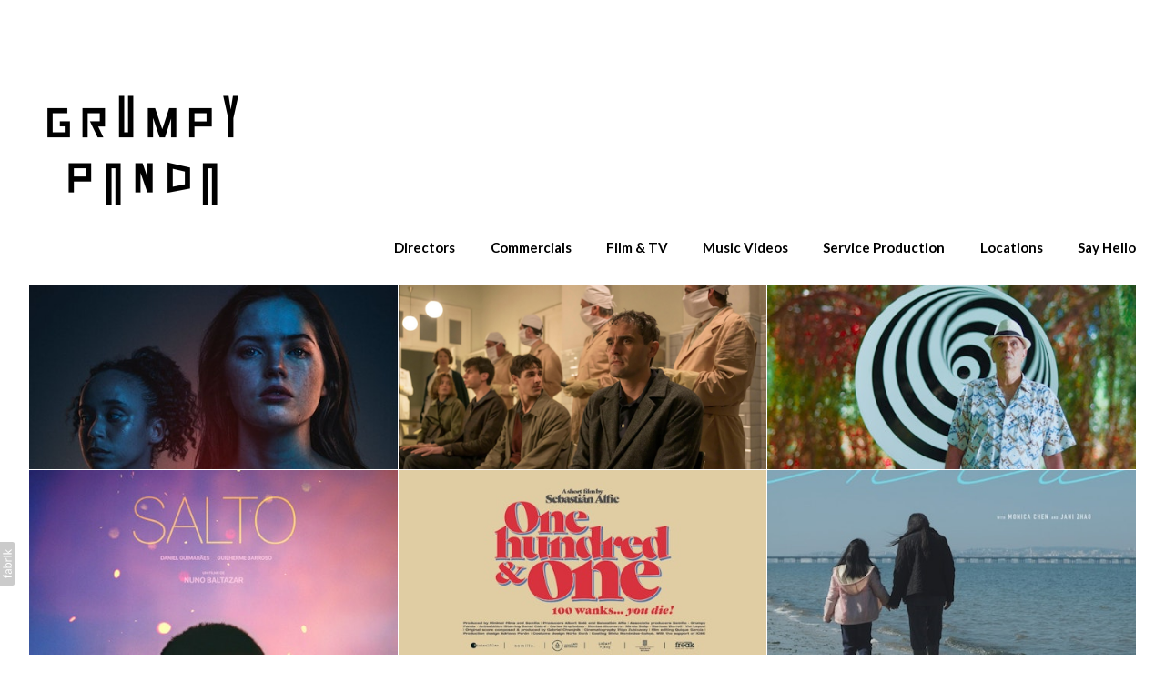

--- FILE ---
content_type: text/html; charset=utf-8
request_url: https://www.grumpypanda.pt/tv-film
body_size: 9824
content:



<!DOCTYPE html>
<html class="no-js custom-fonts" lang="en-GB">
    <head prefix="og: http://ogp.me/ns#">
        <link rel="preconnect" href="https://www.grumpypanda.pt">
        <link rel="preconnect" href="//static.fabrik.io" />
        <link rel="preconnect" href="//blob.fabrik.io" />
        <meta charset="UTF-8">
        <link rel="canonical" href="https://www.grumpypanda.pt/tv-film" />
        <title>Film &amp; TV - GRUMPY PANDA FROM OUTER SPACE</title>
        <meta name="description" />
        <meta name="keywords" content="Production Company Lisbon Portugal" />
        <meta name="url" content="https://www.grumpypanda.pt/tv-film" />
        <meta property="og:url" content="https://www.grumpypanda.pt/tv-film" />
        <meta property="og:title" content="Film &amp; TV" />
        <meta property="og:description" />
        <meta property="og:site_name" content="GRUMPY PANDA FROM OUTER SPACE" />
        <meta property="og:type" content="article" />        
        <meta content="https://static.fabrik.io/xg8/f82275923c1034e9.jpg?lossless=1&amp;w=1280&amp;h=1280&amp;fit=max&amp;s=c233da2ef18bf0ef10dafd9b6f568980" name="twitter:image" /><meta content="https://static.fabrik.io/xg8/f82275923c1034e9.jpg?lossless=1&amp;w=1280&amp;h=1280&amp;fit=max&amp;s=c233da2ef18bf0ef10dafd9b6f568980" property="og:image" /><meta content="image/jpeg" property="og:image:type" /><meta content="https://static.fabrik.io/xg8/c7d7df76d917a2c6.png?lossless=1&amp;w=1280&amp;h=1280&amp;fit=max&amp;s=6e9b621c3cd9f3a27e81e368eeca1c4f" property="og:image" /><meta content="image/png" property="og:image:type" /><meta content="https://static.fabrik.io/xg8/954aad607decc2f6.jpg?lossless=1&amp;w=1280&amp;h=1280&amp;fit=max&amp;s=109d354b328fee7c9df376dfd9d580cf" property="og:image" /><meta content="image/jpeg" property="og:image:type" /><meta content="https://static.fabrik.io/xg8/8c9595135bbd862a.jpeg?lossless=1&amp;w=1280&amp;h=1280&amp;fit=max&amp;s=ec792815f0e9062b7dbe93d621bf434f" property="og:image" /><meta content="image/jpeg" property="og:image:type" />        
        
        <meta name="twitter:card" content="summary_large_image" />

            <link rel="shortcut icon" href="https://static.fabrik.io/xg8/636f0147920a207e.png?s=385c0d6f0ecff91b9d7a9183bc1a9bb6" /> 

            <link rel="apple-touch-icon" href="https://static.fabrik.io/xg8/ed0f796a7e865be0.png?s=2588e92b3f3c6f111d04cf87c1ccc789" /> 


        <link href="https://blob.fabrik.io/static/2c96dd/core/fabrik.min.css" rel="stylesheet">


        
        
            <script defer src="https://cloud.umami.is/script.js" data-website-id="059b79ea-6263-4a20-947a-862fbfc8d8ad"></script>
        

        
    <meta name="viewport" content="width=device-width, initial-scale=1.0">

    <style>
        :root {
            --site-title-display: none;
            --site-subtitle-display: none; 
            --site-logo-display: block;
            --brand-text-display: none;
            --thumbnails-subtitle: block;
        }
    </style>

    <link href="https://blob.fabrik.io/xg8/calico-vars-507ef7d69d0c7c6d.css" rel="stylesheet" /><link href="https://blob.fabrik.io/static/2c96dd/calico/theme.css" rel="stylesheet" />

    <style>


            .main-footer-upper p {
                margin: 0 auto;
            }
                    .play:before {
            content: "Play";
        }
    </style>

    

    </head>

    <body class="fab-portfolios-details fab-categories-details fab-portfolios-details-tv-film fab-categories-details-tv-film tpl-portfolio-thumbnails full-screen social-icon-family-normal">

        


<div class="site-wrap overlay-enabled">

    <header class="main-header">
        <div class="capped">
            <div class="main-header-container">
                <div class="main-header-titles">
                    
    <a href="/" class="brand brand-img brand-png">
        <img src="https://static.fabrik.io/xg8/74a378ca8361b6a4.png?lossless=1&amp;w=500&amp;fit=max&amp;s=043da29e43b0171d26ad9f84b4e67a25" alt="GRUMPY PANDA FROM OUTER SPACE" />
    </a>

<a href="/" class="brand brand-text">

    <span class="brand-title">GRUMPY PANDA FROM OUTER SPACE</span>


</a>
                </div>

                <nav class="main-header-nav">
                    <button class="mobile-nav-link">
                        <i class="icon icon-menu"></i>
                    </button>
                    
    <ul class="menu">

          <li class=" sub-menu-parent">

                <a href="/directors" target="_self" class="sub-menu-link">Directors</a>
                <div class="sub-menu">
                    <ul>
                            <li>
                                <a href="/joana-rodrigues" target="_self">Joana de Bastos Rodrigues</a>
                            </li>
                            <li>
                                <a href="/jp-moreira" target="_self">JP Moreira</a>
                            </li>
                            <li>
                                <a href="/leonor-teles" target="_self">Leonor Teles</a>
                            </li>
                            <li>
                                <a href="/balta-1" target="_self">Nuno Baltazar</a>
                            </li>
                            <li>
                                <a href="/sebastian-alfie" target="_self">Sebastian Alfie</a>
                            </li>
                    </ul>
                </div>

          </li>
          <li class="">

                <a href="/commercial-division" target="_self">Commercials</a>

          </li>
          <li class="active">

                <a href="/tv-film" target="_self">Film &amp; TV</a>

          </li>
          <li class="">

                <a href="/mv" target="_self">Music Videos</a>

          </li>
          <li class="">

                <a href="/pages/international" target="_self">Service Production</a>

          </li>
          <li class="">

                <a href="/portfolio/location-project" target="_self">Locations</a>

          </li>
          <li class="">

                <a href="/pages/contacts" target="_self">Say Hello</a>

          </li>
    </ul>

                </nav>
            </div>
        </div>
        <nav class="mobile-nav">
            
    <ul class="menu">

          <li class=" sub-menu-parent">

                <a href="/directors" target="_self" class="sub-menu-link">Directors</a>
                <div class="sub-menu">
                    <ul>
                            <li>
                                <a href="/joana-rodrigues" target="_self">Joana de Bastos Rodrigues</a>
                            </li>
                            <li>
                                <a href="/jp-moreira" target="_self">JP Moreira</a>
                            </li>
                            <li>
                                <a href="/leonor-teles" target="_self">Leonor Teles</a>
                            </li>
                            <li>
                                <a href="/balta-1" target="_self">Nuno Baltazar</a>
                            </li>
                            <li>
                                <a href="/sebastian-alfie" target="_self">Sebastian Alfie</a>
                            </li>
                    </ul>
                </div>

          </li>
          <li class="">

                <a href="/commercial-division" target="_self">Commercials</a>

          </li>
          <li class="active">

                <a href="/tv-film" target="_self">Film &amp; TV</a>

          </li>
          <li class="">

                <a href="/mv" target="_self">Music Videos</a>

          </li>
          <li class="">

                <a href="/pages/international" target="_self">Service Production</a>

          </li>
          <li class="">

                <a href="/portfolio/location-project" target="_self">Locations</a>

          </li>
          <li class="">

                <a href="/pages/contacts" target="_self">Say Hello</a>

          </li>
    </ul>

        </nav>

    </header>

    <main role="main" class="main-body">
        

<div class="category-details-page">
    <div class="capped">
        


<div class="sortable">

        <div class="sortable-media">
            <div class="container-wrap">
                <div class="container">
                    <div class="row col-xs-1 col-sm-2 col-md-3 col-lg-3 col-xl-4">


                            

    <div class="col item">
        <a href="/portfolio/trailer-video-fume" class="project-link mfp-iframe" data-src="https://vimeo.com/925959206"  >

            <div class="placeholder ratio-2:1">

                        <img alt="Trailer &quot;Video Fum&#xEA;&quot;" data-src="https://static.fabrik.io/xg8/f82275923c1034e9.jpg?lossless=1&amp;w=720&amp;fit=crop&amp;ar=2:1&amp;crop=focalpoint&amp;fp-x=0.48&amp;fp-y=0.64&amp;s=bdf25e94a4c735b6b16d0ca083843734" data-srcset="https://static.fabrik.io/xg8/f82275923c1034e9.jpg?lossless=1&amp;w=480&amp;fit=crop&amp;ar=2:1&amp;crop=focalpoint&amp;fp-x=0.48&amp;fp-y=0.64&amp;s=ecfbe91a8ec9e473e225a356e22b4f97 480w,https://static.fabrik.io/xg8/f82275923c1034e9.jpg?lossless=1&amp;w=720&amp;fit=crop&amp;ar=2:1&amp;crop=focalpoint&amp;fp-x=0.48&amp;fp-y=0.64&amp;s=bdf25e94a4c735b6b16d0ca083843734 720w,https://static.fabrik.io/xg8/f82275923c1034e9.jpg?lossless=1&amp;w=960&amp;fit=crop&amp;ar=2:1&amp;crop=focalpoint&amp;fp-x=0.48&amp;fp-y=0.64&amp;s=c556b2731231de2f752120d528472e99 960w,https://static.fabrik.io/xg8/f82275923c1034e9.jpg?lossless=1&amp;w=1280&amp;fit=crop&amp;ar=2:1&amp;crop=focalpoint&amp;fp-x=0.48&amp;fp-y=0.64&amp;s=d5e25798174b36e4bd073b8c06a2ad6d 1280w,https://static.fabrik.io/xg8/f82275923c1034e9.jpg?lossless=1&amp;w=1680&amp;fit=crop&amp;ar=2:1&amp;crop=focalpoint&amp;fp-x=0.48&amp;fp-y=0.64&amp;s=1794bc7fde24aaf36fa9fb3fa700d637 1680w,https://static.fabrik.io/xg8/f82275923c1034e9.jpg?lossless=1&amp;w=1920&amp;fit=crop&amp;ar=2:1&amp;crop=focalpoint&amp;fp-x=0.48&amp;fp-y=0.64&amp;s=25aae788944a7110b0c13b6094c89485 1920w,https://static.fabrik.io/xg8/f82275923c1034e9.jpg?lossless=1&amp;w=2560&amp;fit=crop&amp;ar=2:1&amp;crop=focalpoint&amp;fp-x=0.48&amp;fp-y=0.64&amp;s=c57d3ac5eca390451481a4810bd30d6f 2560w,https://static.fabrik.io/xg8/f82275923c1034e9.jpg?lossless=1&amp;w=3840&amp;fit=crop&amp;ar=2:1&amp;crop=focalpoint&amp;fp-x=0.48&amp;fp-y=0.64&amp;s=b41999a197cbd95cb6a281cfb8642a90 3840w" data-sizes="auto" class="lazyload" data-w="800" data-h="1154" data-ar="400:577"></img>

            </div>

            <div class="overlay">
                <div>
                    <strong>Trailer &quot;Video Fum&#xEA;&quot;</strong>
                </div>
            </div>
        </a>
    </div>
    <div class="col item">
        <a href="/portfolio/guardians-of-the-formula" class="project-link mfp-iframe" data-src="https://www.youtube.com/watch?v=UkVEJvB4i_k"  >

            <div class="placeholder ratio-2:1">

                        <img alt="Trailer &quot;Guardians of the Formula&quot;" data-src="https://static.fabrik.io/xg8/c7d7df76d917a2c6.png?lossless=1&amp;w=720&amp;fit=crop&amp;ar=2:1&amp;s=6751aa3acb66a22bc287c38c03739ab9" data-srcset="https://static.fabrik.io/xg8/c7d7df76d917a2c6.png?lossless=1&amp;w=480&amp;fit=crop&amp;ar=2:1&amp;s=df1abcf3f186ca338277a9e3f9ed86b0 480w,https://static.fabrik.io/xg8/c7d7df76d917a2c6.png?lossless=1&amp;w=720&amp;fit=crop&amp;ar=2:1&amp;s=6751aa3acb66a22bc287c38c03739ab9 720w,https://static.fabrik.io/xg8/c7d7df76d917a2c6.png?lossless=1&amp;w=960&amp;fit=crop&amp;ar=2:1&amp;s=a09ab7f867b324f0c468b6f843462284 960w,https://static.fabrik.io/xg8/c7d7df76d917a2c6.png?lossless=1&amp;w=1280&amp;fit=crop&amp;ar=2:1&amp;s=9ebf3db9a1cb37ac7e4b0afe7ab179f8 1280w,https://static.fabrik.io/xg8/c7d7df76d917a2c6.png?lossless=1&amp;w=1680&amp;fit=crop&amp;ar=2:1&amp;s=88646031197655c0fcafcc3d807d8f67 1680w,https://static.fabrik.io/xg8/c7d7df76d917a2c6.png?lossless=1&amp;w=1920&amp;fit=crop&amp;ar=2:1&amp;s=ec982e4d949c91cd27a5cb2a3162e736 1920w,https://static.fabrik.io/xg8/c7d7df76d917a2c6.png?lossless=1&amp;w=2560&amp;fit=crop&amp;ar=2:1&amp;s=81c8f345a71489730cf2a6c8e9193ac8 2560w,https://static.fabrik.io/xg8/c7d7df76d917a2c6.png?lossless=1&amp;w=3840&amp;fit=crop&amp;ar=2:1&amp;s=a69dd72da6e67bb5210729108b9a68c1 3840w" data-sizes="auto" class="lazyload" data-w="1135" data-h="573" data-ar="1135:573"></img>

            </div>

            <div class="overlay">
                <div>
                    <strong>Trailer &quot;Guardians of the Formula&quot;</strong>
                </div>
            </div>
        </a>
    </div>
    <div class="col item">
        <a href="/portfolio/a-viagem-do-rei-programa-garantir-cultura" class="project-link mfp-iframe" data-src="https://vimeo.com/745498166"  >

            <div class="placeholder ratio-2:1">

                        <img alt="A Viagem do Rei - Programa Garantir Cultura" data-src="https://static.fabrik.io/xg8/954aad607decc2f6.jpg?lossless=1&amp;w=720&amp;fit=crop&amp;ar=2:1&amp;s=83e44082a2cc913be8f17d3ec5b0261c" data-srcset="https://static.fabrik.io/xg8/954aad607decc2f6.jpg?lossless=1&amp;w=480&amp;fit=crop&amp;ar=2:1&amp;s=ee8448e5bbb84d84560abec793ca4319 480w,https://static.fabrik.io/xg8/954aad607decc2f6.jpg?lossless=1&amp;w=720&amp;fit=crop&amp;ar=2:1&amp;s=83e44082a2cc913be8f17d3ec5b0261c 720w,https://static.fabrik.io/xg8/954aad607decc2f6.jpg?lossless=1&amp;w=960&amp;fit=crop&amp;ar=2:1&amp;s=026d5ba43829ba2f8d257c18480debef 960w,https://static.fabrik.io/xg8/954aad607decc2f6.jpg?lossless=1&amp;w=1280&amp;fit=crop&amp;ar=2:1&amp;s=e688e79d63f8642369c0365427dac0e3 1280w,https://static.fabrik.io/xg8/954aad607decc2f6.jpg?lossless=1&amp;w=1680&amp;fit=crop&amp;ar=2:1&amp;s=b2361bec7a486d6488b153d5b072385c 1680w,https://static.fabrik.io/xg8/954aad607decc2f6.jpg?lossless=1&amp;w=1920&amp;fit=crop&amp;ar=2:1&amp;s=c4d1137c097e6e9f8bcac6a6af6fe675 1920w,https://static.fabrik.io/xg8/954aad607decc2f6.jpg?lossless=1&amp;w=2560&amp;fit=crop&amp;ar=2:1&amp;s=9bb05db988e41df90c7a7d18ec2cc554 2560w,https://static.fabrik.io/xg8/954aad607decc2f6.jpg?lossless=1&amp;w=3840&amp;fit=crop&amp;ar=2:1&amp;s=b51af8ea3e5a32091827134b021b6cbf 3840w" data-sizes="auto" class="lazyload"></img>

            </div>

            <div class="overlay">
                <div>
                    <strong>A Viagem do Rei - Programa Garantir Cultura</strong>
                </div>
            </div>
        </a>
    </div>
    <div class="col item">
        <a href="/portfolio/salto" class="project-link mfp-iframe" data-src="https://vimeo.com/470936761"  >

            <div class="placeholder ratio-2:1">

                        <img alt="Salto" data-src="https://static.fabrik.io/xg8/8c9595135bbd862a.jpeg?lossless=1&amp;w=720&amp;fit=crop&amp;ar=2:1&amp;crop=focalpoint&amp;fp-x=0.5&amp;fp-y=0.24&amp;s=a5940a935fcdc25a8fc89c31149bbb38" data-srcset="https://static.fabrik.io/xg8/8c9595135bbd862a.jpeg?lossless=1&amp;w=480&amp;fit=crop&amp;ar=2:1&amp;crop=focalpoint&amp;fp-x=0.5&amp;fp-y=0.24&amp;s=887423dfdd21bb670a98f8cdc422534d 480w,https://static.fabrik.io/xg8/8c9595135bbd862a.jpeg?lossless=1&amp;w=720&amp;fit=crop&amp;ar=2:1&amp;crop=focalpoint&amp;fp-x=0.5&amp;fp-y=0.24&amp;s=a5940a935fcdc25a8fc89c31149bbb38 720w,https://static.fabrik.io/xg8/8c9595135bbd862a.jpeg?lossless=1&amp;w=960&amp;fit=crop&amp;ar=2:1&amp;crop=focalpoint&amp;fp-x=0.5&amp;fp-y=0.24&amp;s=0e0219323ebcf762561b33f64dce12a8 960w,https://static.fabrik.io/xg8/8c9595135bbd862a.jpeg?lossless=1&amp;w=1280&amp;fit=crop&amp;ar=2:1&amp;crop=focalpoint&amp;fp-x=0.5&amp;fp-y=0.24&amp;s=d33a4c5a7f1b10450110fdf183fb7653 1280w,https://static.fabrik.io/xg8/8c9595135bbd862a.jpeg?lossless=1&amp;w=1680&amp;fit=crop&amp;ar=2:1&amp;crop=focalpoint&amp;fp-x=0.5&amp;fp-y=0.24&amp;s=71f9c756eaff17ea62442349185c7b75 1680w,https://static.fabrik.io/xg8/8c9595135bbd862a.jpeg?lossless=1&amp;w=1920&amp;fit=crop&amp;ar=2:1&amp;crop=focalpoint&amp;fp-x=0.5&amp;fp-y=0.24&amp;s=a758017874e859c21ae5722f285c31ee 1920w,https://static.fabrik.io/xg8/8c9595135bbd862a.jpeg?lossless=1&amp;w=2560&amp;fit=crop&amp;ar=2:1&amp;crop=focalpoint&amp;fp-x=0.5&amp;fp-y=0.24&amp;s=48c55f28fffc2130704bea996ae560ab 2560w,https://static.fabrik.io/xg8/8c9595135bbd862a.jpeg?lossless=1&amp;w=3840&amp;fit=crop&amp;ar=2:1&amp;crop=focalpoint&amp;fp-x=0.5&amp;fp-y=0.24&amp;s=627a9da7f70cd53330d6f7da77e956df 3840w" data-sizes="auto" class="lazyload"></img>

            </div>

            <div class="overlay">
                <div>
                    <strong>Salto</strong>
                </div>
            </div>
        </a>
    </div>
    <div class="col item">
        <a href="/portfolio/cientouno" class="project-link mfp-iframe" data-src="https://vimeo.com/365346041"  >

            <div class="placeholder ratio-2:1">

                        <img alt="Cientouno" data-src="https://static.fabrik.io/xg8/916b2714f277a4ab.jpeg?lossless=1&amp;w=720&amp;fit=crop&amp;ar=2:1&amp;crop=focalpoint&amp;fp-x=0.49&amp;fp-y=0.18&amp;s=70276d5dc3703b511f972ee98f34a65e" data-srcset="https://static.fabrik.io/xg8/916b2714f277a4ab.jpeg?lossless=1&amp;w=480&amp;fit=crop&amp;ar=2:1&amp;crop=focalpoint&amp;fp-x=0.49&amp;fp-y=0.18&amp;s=e353394d543fddfb408e64d18d628a63 480w,https://static.fabrik.io/xg8/916b2714f277a4ab.jpeg?lossless=1&amp;w=720&amp;fit=crop&amp;ar=2:1&amp;crop=focalpoint&amp;fp-x=0.49&amp;fp-y=0.18&amp;s=70276d5dc3703b511f972ee98f34a65e 720w,https://static.fabrik.io/xg8/916b2714f277a4ab.jpeg?lossless=1&amp;w=960&amp;fit=crop&amp;ar=2:1&amp;crop=focalpoint&amp;fp-x=0.49&amp;fp-y=0.18&amp;s=0b72643876b3032e5f8378f1f6aaea8c 960w,https://static.fabrik.io/xg8/916b2714f277a4ab.jpeg?lossless=1&amp;w=1280&amp;fit=crop&amp;ar=2:1&amp;crop=focalpoint&amp;fp-x=0.49&amp;fp-y=0.18&amp;s=f79cdd4eb12412b489ed326363827e67 1280w,https://static.fabrik.io/xg8/916b2714f277a4ab.jpeg?lossless=1&amp;w=1680&amp;fit=crop&amp;ar=2:1&amp;crop=focalpoint&amp;fp-x=0.49&amp;fp-y=0.18&amp;s=1f2884d980db7ddc9b8d467fd2f85503 1680w,https://static.fabrik.io/xg8/916b2714f277a4ab.jpeg?lossless=1&amp;w=1920&amp;fit=crop&amp;ar=2:1&amp;crop=focalpoint&amp;fp-x=0.49&amp;fp-y=0.18&amp;s=2aaf3687a8bd1047da2fa2120f83a790 1920w,https://static.fabrik.io/xg8/916b2714f277a4ab.jpeg?lossless=1&amp;w=2560&amp;fit=crop&amp;ar=2:1&amp;crop=focalpoint&amp;fp-x=0.49&amp;fp-y=0.18&amp;s=736899fed272bc4737b72cebace26652 2560w,https://static.fabrik.io/xg8/916b2714f277a4ab.jpeg?lossless=1&amp;w=3840&amp;fit=crop&amp;ar=2:1&amp;crop=focalpoint&amp;fp-x=0.49&amp;fp-y=0.18&amp;s=adaf91304943c3518e428159f6016110 3840w" data-sizes="auto" class="lazyload"></img>

            </div>

            <div class="overlay">
                <div>
                    <strong>Cientouno</strong>
                </div>
            </div>
        </a>
    </div>
    <div class="col item">
        <a href="/portfolio/california" class="project-link mfp-iframe" data-src="https://vimeo.com/365350710"  >

            <div class="placeholder ratio-2:1">

                        <img alt="California" data-src="https://static.fabrik.io/xg8/af190a136f38ad67.jpg?lossless=1&amp;w=720&amp;fit=crop&amp;ar=2:1&amp;crop=focalpoint&amp;fp-x=0.54&amp;fp-y=0.6&amp;s=167ef72e7adac1215a12b78d972c3e68" data-srcset="https://static.fabrik.io/xg8/af190a136f38ad67.jpg?lossless=1&amp;w=480&amp;fit=crop&amp;ar=2:1&amp;crop=focalpoint&amp;fp-x=0.54&amp;fp-y=0.6&amp;s=bf8178ed298f86ee4edeb1e4fca93d32 480w,https://static.fabrik.io/xg8/af190a136f38ad67.jpg?lossless=1&amp;w=720&amp;fit=crop&amp;ar=2:1&amp;crop=focalpoint&amp;fp-x=0.54&amp;fp-y=0.6&amp;s=167ef72e7adac1215a12b78d972c3e68 720w,https://static.fabrik.io/xg8/af190a136f38ad67.jpg?lossless=1&amp;w=960&amp;fit=crop&amp;ar=2:1&amp;crop=focalpoint&amp;fp-x=0.54&amp;fp-y=0.6&amp;s=2093dab73f19a91f2c13a8b9a87d66b7 960w,https://static.fabrik.io/xg8/af190a136f38ad67.jpg?lossless=1&amp;w=1280&amp;fit=crop&amp;ar=2:1&amp;crop=focalpoint&amp;fp-x=0.54&amp;fp-y=0.6&amp;s=d8f39528f3207d6df424afba3a1faf0d 1280w,https://static.fabrik.io/xg8/af190a136f38ad67.jpg?lossless=1&amp;w=1680&amp;fit=crop&amp;ar=2:1&amp;crop=focalpoint&amp;fp-x=0.54&amp;fp-y=0.6&amp;s=245ed0c9b6d83f6ae79cb982e87c13d1 1680w,https://static.fabrik.io/xg8/af190a136f38ad67.jpg?lossless=1&amp;w=1920&amp;fit=crop&amp;ar=2:1&amp;crop=focalpoint&amp;fp-x=0.54&amp;fp-y=0.6&amp;s=8a3b12c4a871392f1ac1d67ecc197ba5 1920w,https://static.fabrik.io/xg8/af190a136f38ad67.jpg?lossless=1&amp;w=2560&amp;fit=crop&amp;ar=2:1&amp;crop=focalpoint&amp;fp-x=0.54&amp;fp-y=0.6&amp;s=bdcbb0299020168492ce03ed2a95fb48 2560w,https://static.fabrik.io/xg8/af190a136f38ad67.jpg?lossless=1&amp;w=3840&amp;fit=crop&amp;ar=2:1&amp;crop=focalpoint&amp;fp-x=0.54&amp;fp-y=0.6&amp;s=18d762b9370c63a252b2c129cfca71b0 3840w" data-sizes="auto" class="lazyload"></img>

            </div>

            <div class="overlay">
                <div>
                    <strong>California</strong>
                </div>
            </div>
        </a>
    </div>
    <div class="col item">
        <a href="/portfolio/red-green" class="project-link mfp-iframe" data-src="https://vimeo.com/365350668"  >

            <div class="placeholder ratio-2:1">

                        <img alt="Red Green" data-src="https://static.fabrik.io/xg8/a6c27ff046038bab.jpg?lossless=1&amp;w=720&amp;fit=crop&amp;ar=2:1&amp;crop=focalpoint&amp;fp-x=0.51&amp;fp-y=0.42&amp;s=cedc85c02b774bd3acbb2b7c0b4cdff2" data-srcset="https://static.fabrik.io/xg8/a6c27ff046038bab.jpg?lossless=1&amp;w=480&amp;fit=crop&amp;ar=2:1&amp;crop=focalpoint&amp;fp-x=0.51&amp;fp-y=0.42&amp;s=4124d0852136439576b22b3e78531751 480w,https://static.fabrik.io/xg8/a6c27ff046038bab.jpg?lossless=1&amp;w=720&amp;fit=crop&amp;ar=2:1&amp;crop=focalpoint&amp;fp-x=0.51&amp;fp-y=0.42&amp;s=cedc85c02b774bd3acbb2b7c0b4cdff2 720w,https://static.fabrik.io/xg8/a6c27ff046038bab.jpg?lossless=1&amp;w=960&amp;fit=crop&amp;ar=2:1&amp;crop=focalpoint&amp;fp-x=0.51&amp;fp-y=0.42&amp;s=b0a2fd918c18c4740a6f5e08e9c79a5a 960w,https://static.fabrik.io/xg8/a6c27ff046038bab.jpg?lossless=1&amp;w=1280&amp;fit=crop&amp;ar=2:1&amp;crop=focalpoint&amp;fp-x=0.51&amp;fp-y=0.42&amp;s=c10f32594836cb94fec1d651c1526aaf 1280w,https://static.fabrik.io/xg8/a6c27ff046038bab.jpg?lossless=1&amp;w=1680&amp;fit=crop&amp;ar=2:1&amp;crop=focalpoint&amp;fp-x=0.51&amp;fp-y=0.42&amp;s=bceb62469cef3f39a7e3e45f039545a5 1680w,https://static.fabrik.io/xg8/a6c27ff046038bab.jpg?lossless=1&amp;w=1920&amp;fit=crop&amp;ar=2:1&amp;crop=focalpoint&amp;fp-x=0.51&amp;fp-y=0.42&amp;s=f8e09e7f75a5654e9437f08d681385a1 1920w,https://static.fabrik.io/xg8/a6c27ff046038bab.jpg?lossless=1&amp;w=2560&amp;fit=crop&amp;ar=2:1&amp;crop=focalpoint&amp;fp-x=0.51&amp;fp-y=0.42&amp;s=b0a861a522441f337dc4c56edbb14f1f 2560w,https://static.fabrik.io/xg8/a6c27ff046038bab.jpg?lossless=1&amp;w=3840&amp;fit=crop&amp;ar=2:1&amp;crop=focalpoint&amp;fp-x=0.51&amp;fp-y=0.42&amp;s=88c566a2ad1f5b75b1368cfebd8e4f76 3840w" data-sizes="auto" class="lazyload"></img>

            </div>

            <div class="overlay">
                <div>
                    <strong>Red Green</strong>
                </div>
            </div>
        </a>
    </div>


                    </div>
                </div>
            </div>
        </div>


</div>
            
    </div>
</div>


    </main>

    <footer class="main-footer">

        
    <div class="main-footer-upper">
        <div class="capped">
            <div class="main-footer-upper-inner">
                <ul class="site-links"><li><a href="https://www.facebook.com/GrumpyPandaFromOuterSpace/" target="_blank" title="Facebook"><span>Facebook</span><svg class="social-icon icon-facebook" viewBox="0 0 32 32"><path class="classic" d="M20.183 12.826 19.885 16h-2.54v9H13.61v-9h-1.793v-3.174h1.793v-2.054c0-1.456.71-3.772 3.772-3.772h2.763v3.099h-2.017c-.336 0-.785.149-.785.859v1.867h2.839Z"></path><path class="knockout" d="M20.183 12.826 19.885 16h-2.54v9H13.61v-9h-1.793v-3.174h1.793v-2.054c0-1.456.71-3.772 3.772-3.772h2.763v3.099h-2.017c-.336 0-.785.149-.785.859v1.867h2.839ZM0 0V32H32V0H0Z"></path></svg></a></li><li><a href="https://www.instagram.com/grumpypandafromouterspace/" target="_blank" title="Instagram"><span>Instagram</span><svg class="social-icon icon-instagram" viewBox="0 0 32 32"><path class="classic" d="M16 9.032C13.73 9.032 13.462 9.04 12.566 9.081 11.738 9.119 11.288 9.258 10.988 9.374 10.592 9.528 10.308 9.713 10.011 10.01 9.713 10.307 9.529 10.59 9.375 10.987 9.258 11.286 9.12 11.736 9.082 12.565 9.041 13.462 9.032 13.73 9.032 16S9.04 18.538 9.081 19.436C9.119 20.264 9.258 20.714 9.374 21.014A2.638 2.638 0 0010.01 21.991 2.618 2.618 0 0010.987 22.627C11.286 22.744 11.736 22.882 12.565 22.92 13.461 22.961 13.73 22.97 16 22.97S18.539 22.961 19.435 22.92C20.263 22.882 20.713 22.743 21.013 22.627A2.638 2.638 0 0021.99 21.991C22.288 21.694 22.472 21.411 22.626 21.014 22.743 20.715 22.881 20.265 22.919 19.436 22.96 18.539 22.969 18.271 22.969 16.001S22.96 13.462 22.919 12.566C22.881 11.738 22.742 11.288 22.626 10.988 22.472 10.592 22.287 10.308 21.99 10.011 21.693 9.713 21.41 9.529 21.013 9.375 20.714 9.258 20.264 9.12 19.435 9.082 18.538 9.041 18.27 9.032 16 9.032M16 7.5C18.308 7.5 18.598 7.51 19.505 7.551 20.409 7.592 21.027 7.736 21.568 7.946A4.161 4.161 0 0123.074 8.926 4.175 4.175 0 0124.054 10.432C24.264 10.972 24.408 11.59 24.449 12.495 24.49 13.402 24.5 13.692 24.5 16S24.49 18.598 24.449 19.505C24.408 20.409 24.264 21.027 24.054 21.568 23.837 22.127 23.547 22.601 23.074 23.074A4.175 4.175 0 0121.568 24.054C21.028 24.264 20.41 24.408 19.505 24.449 18.598 24.49 18.308 24.5 16 24.5S13.402 24.49 12.495 24.449C11.591 24.408 10.973 24.264 10.432 24.054 9.873 23.837 9.399 23.547 8.926 23.074 8.454 22.601 8.163 22.127 7.946 21.568 7.736 21.028 7.592 20.41 7.551 19.505 7.51 18.598 7.5 18.308 7.5 16S7.51 13.402 7.551 12.495C7.592 11.591 7.736 10.973 7.946 10.432A4.161 4.161 0 018.926 8.926 4.175 4.175 0 0110.432 7.946C10.972 7.736 11.59 7.592 12.495 7.551 13.402 7.51 13.692 7.5 16 7.5ZM16 11.635A4.365 4.365 0 0116 20.365 4.365 4.365 0 1116 11.635ZM16 18.833A2.833 2.833 0 0016 13.167 2.833 2.833 0 1016 18.833ZM20.537 10.443A1.02 1.02 0 0120.537 12.483 1.02 1.02 0 1120.537 10.443Z"></path><path class="knockout" d="M16 9.032C13.73 9.032 13.462 9.04 12.566 9.081 11.738 9.119 11.288 9.258 10.988 9.374 10.592 9.528 10.308 9.713 10.011 10.01 9.713 10.307 9.529 10.59 9.375 10.987 9.258 11.286 9.12 11.736 9.082 12.565 9.041 13.462 9.032 13.73 9.032 16S9.04 18.538 9.081 19.436C9.119 20.264 9.258 20.714 9.374 21.014A2.638 2.638 0 0010.01 21.991 2.618 2.618 0 0010.987 22.627C11.286 22.744 11.736 22.882 12.565 22.92 13.461 22.961 13.73 22.97 16 22.97S18.539 22.961 19.435 22.92C20.263 22.882 20.713 22.743 21.013 22.627A2.638 2.638 0 0021.99 21.991C22.288 21.694 22.472 21.411 22.626 21.014 22.743 20.715 22.881 20.265 22.919 19.436 22.96 18.539 22.969 18.271 22.969 16.001S22.96 13.462 22.919 12.566C22.881 11.738 22.742 11.288 22.626 10.988 22.472 10.592 22.287 10.308 21.99 10.011 21.693 9.713 21.41 9.529 21.013 9.375 20.714 9.258 20.264 9.12 19.435 9.082 18.538 9.041 18.27 9.032 16 9.032M16 7.5C18.308 7.5 18.598 7.51 19.505 7.551 20.409 7.592 21.027 7.736 21.568 7.946A4.161 4.161 0 0123.074 8.926 4.175 4.175 0 0124.054 10.432C24.264 10.972 24.408 11.59 24.449 12.495 24.49 13.402 24.5 13.692 24.5 16S24.49 18.598 24.449 19.505C24.408 20.409 24.264 21.027 24.054 21.568 23.837 22.127 23.547 22.601 23.074 23.074A4.175 4.175 0 0121.568 24.054C21.028 24.264 20.41 24.408 19.505 24.449 18.598 24.49 18.308 24.5 16 24.5S13.402 24.49 12.495 24.449C11.591 24.408 10.973 24.264 10.432 24.054 9.873 23.837 9.399 23.547 8.926 23.074 8.454 22.601 8.163 22.127 7.946 21.568 7.736 21.028 7.592 20.41 7.551 19.505 7.51 18.598 7.5 18.308 7.5 16S7.51 13.402 7.551 12.495C7.592 11.591 7.736 10.973 7.946 10.432A4.161 4.161 0 018.926 8.926 4.175 4.175 0 0110.432 7.946C10.972 7.736 11.59 7.592 12.495 7.551 13.402 7.51 13.692 7.5 16 7.5ZM16 11.635A4.365 4.365 0 0116 20.365 4.365 4.365 0 1116 11.635ZM16 18.833A2.833 2.833 0 0016 13.167 2.833 2.833 0 1016 18.833ZM20.537 10.443A1.02 1.02 0 0120.537 12.483 1.02 1.02 0 1120.537 10.443ZM0 0V32H32V0H0Z"></path></svg></a></li><li><a href="https://vimeo.com/grumpypanda" target="_blank" title="Vimeo"><span>Vimeo</span><svg class="social-icon icon-vimeo" viewBox="0 0 32 32"><path class="classic" d="M12.741 9.12c2.236-.424 2.236 3.431 2.776 5.552.501 2.044.848 3.239 1.311 3.239s1.311-1.158 2.275-2.931-.038-3.354-1.889-2.236c.733-4.474 7.712-5.515 6.825-.425s-5.977 9.407-7.48 10.41c-1.542 1.003-2.93-.385-3.431-1.426-.578-1.157-2.313-7.634-2.776-8.174-.463-.54-1.813.54-1.813.54l-.655-.848s2.737-3.277 4.857-3.701Z"></path><path class="knockout" d="M12.741 9.12c2.236-.424 2.236 3.431 2.776 5.552.501 2.044.848 3.239 1.311 3.239s1.311-1.158 2.275-2.931-.038-3.354-1.889-2.236c.733-4.474 7.712-5.515 6.825-.425s-5.977 9.407-7.48 10.41c-1.542 1.003-2.93-.385-3.431-1.426-.578-1.157-2.313-7.634-2.776-8.174-.463-.54-1.813.54-1.813.54l-.655-.848s2.737-3.277 4.857-3.701ZM0 0V32H32V0H0Z"></path></svg></a></li></ul>
            </div>
        </div>
    </div>


            <div class="main-footer-lower">
                <div class="capped">
                    <p><img src="https://www.dropbox.com/scl/fi/gok4si5fg08lu7qjwu26j/OEompete-2020Web.png?rlkey=0mp8p7itgwiv2ps72b80td7a7&dl=1" alt="https://www.dropbox.com"> <br><a href="https://www.dropbox.com/scl/fi/nc994fwd6gvig07jxq9l1/GRUMPY_PANDA_PROJETOSCOFINANCIADOS.pdf?rlkey=iadzgye4c78ollj6paq2jkzvm&dl=1">Projeto Cofinanciado pela UE</a></p>
                </div>
            </div>

    </footer>

</div>
<div id="dimmer"></div>



            
<a class="fabrik-tag " href="https://fabrik.io/?utm_source=www.grumpypanda.pt&amp;utm_campaign=fabrik-websites&amp;utm_medium=website&amp;utm_content=fabrik-tag" target="_blank" title="Created with Fabrik">
    <svg xmlns="http://www.w3.org/2000/svg" xmlns:xlink="http://www.w3.org/1999/xlink" version="1.1" x="0px" y="0px" viewBox="0 0 16 48" enable-background="new 0 0 16 48" xml:space="preserve">
        <path class="tag-bg" d="M16 1.994l0 44.012c-0.003 1.097 -0.901 1.994 -1.999 1.994l-14.001 0l0 -48l14.001 0c1.098 0 1.996 0.897 1.999 1.994Z" />
        <path fill="#FFFFFF" d="M6.326 9.496c-0.043 -0.063 -0.064 -0.148 -0.064 -0.254l0 -1.083c0 0 2.393 2.245 2.695 2.529c-0.229 0.181 -0.51 0.403 -0.553 0.437c-0.044 0.035 -0.23 0.116 -0.296 0.068l-1.617 -1.506c-0.068 -0.063 -0.123 -0.127 -0.165 -0.191ZM12.712 15.298l-6.45 0l0 1.133l6.45 0l0 -1.133ZM6.332 20.623c-0.047 0.047 -0.07 0.132 -0.07 0.255l0 0.649l6.45 0l0 -1.133l-4.107 0c-0.437 -0.178 -0.77 -0.4 -1 -0.665c-0.229 -0.265 -0.344 -0.595 -0.344 -0.99c0 -0.221 0.02 -0.393 0.06 -0.516c0.04 -0.123 0.06 -0.214 0.06 -0.274c0 -0.102 -0.053 -0.168 -0.159 -0.197l-0.847 -0.146c-0.072 0.123 -0.128 0.257 -0.169 0.401c-0.04 0.144 -0.06 0.306 -0.06 0.484c0 0.437 0.126 0.818 0.379 1.143c0.253 0.325 0.604 0.597 1.054 0.818l-1.006 0.076c-0.114 0.017 -0.194 0.049 -0.241 0.095ZM12.712 12.338l-9.379 0l0 1.14l9.378 0l0 -1.14l0.001 0ZM8.267 11.341l0.098 0.094l0.504 0.448c0.251 0.169 0.47 0.135 0.944 -0.241c0.001 -0.001 0.003 -0.002 0.004 -0.003c0.01 -0.007 2.672 -2.142 2.672 -2.142c0.076 -0.059 0.133 -0.122 0.169 -0.188c0.036 -0.066 0.054 -0.145 0.054 -0.239l0 -1.07c0 0 -4.066 3.216 -4.146 3.276c-0.08 0.06 -0.238 0.123 -0.299 0.065ZM7.211 36.014l-0.822 0l0 1.865l-0.592 0c-0.276 0 -0.507 -0.031 -0.694 -0.092c-0.187 -0.061 -0.337 -0.15 -0.452 -0.264c-0.115 -0.115 -0.197 -0.251 -0.248 -0.411c-0.051 -0.159 -0.076 -0.336 -0.076 -0.532l0 -0.197c0 -0.123 -0.008 -0.219 -0.026 -0.286c-0.017 -0.068 -0.068 -0.104 -0.153 -0.108l-0.567 -0.025c-0.085 0.246 -0.127 0.514 -0.127 0.802c0 0.34 0.051 0.645 0.153 0.917c0.102 0.272 0.251 0.504 0.449 0.697c0.197 0.193 0.439 0.342 0.726 0.446c0.286 0.104 0.614 0.156 0.984 0.156l0.624 0l0 1.018l0.465 0c0.085 0 0.15 -0.029 0.194 -0.086c0.044 -0.057 0.077 -0.13 0.099 -0.22l0.083 -0.713l5.482 0l0 -1.14l-5.502 0l0 -1.827ZM12.75 32.815c0.042 0.202 0.064 0.426 0.064 0.672c0 0.25 -0.035 0.485 -0.105 0.704c-0.07 0.219 -0.176 0.409 -0.316 0.57c-0.14 0.161 -0.318 0.29 -0.534 0.385c-0.215 0.095 -0.47 0.143 -0.763 0.143c-0.255 0 -0.502 -0.07 -0.738 -0.21c-0.236 -0.14 -0.446 -0.366 -0.629 -0.678c-0.183 -0.312 -0.333 -0.72 -0.451 -1.226c-0.117 -0.505 -0.176 -1.123 -0.176 -1.853l-0.506 0c-0.504 0 -0.885 0.107 -1.144 0.322c-0.258 0.214 -0.388 0.532 -0.388 0.952c0 0.276 0.035 0.508 0.105 0.697c0.07 0.189 0.149 0.352 0.236 0.49c0.087 0.138 0.166 0.257 0.236 0.357c0.07 0.1 0.105 0.198 0.105 0.296c0 0.076 -0.02 0.143 -0.06 0.201c-0.04 0.057 -0.09 0.103 -0.15 0.137l-0.363 0.204c-0.344 -0.357 -0.601 -0.741 -0.77 -1.152c-0.17 -0.412 -0.255 -0.868 -0.255 -1.369c0 -0.361 0.059 -0.681 0.178 -0.961c0.119 -0.28 0.284 -0.516 0.497 -0.707c0.212 -0.191 0.469 -0.335 0.77 -0.433c0.301 -0.098 0.633 -0.146 0.993 -0.146l4.126 0l0 0.503c0 0.11 -0.017 0.2 -0.051 0.267c-0.034 0.068 -0.106 0.113 -0.216 0.134l-0.598 0.127c0.153 0.17 0.29 0.335 0.411 0.497c0.121 0.161 0.223 0.331 0.306 0.509c0.083 0.178 0.144 0.367 0.186 0.568ZM12.018 33.149c0 -0.199 -0.02 -0.382 -0.06 -0.548c-0.04 -0.166 -0.098 -0.322 -0.172 -0.468c-0.074 -0.146 -0.164 -0.286 -0.271 -0.42c-0.106 -0.134 -0.227 -0.264 -0.363 -0.392l-1.331 0c0 0.522 0.033 0.966 0.099 1.331c0.066 0.365 0.153 0.662 0.259 0.891c0.107 0.229 0.233 0.396 0.378 0.5c0.145 0.104 0.307 0.156 0.487 0.156c0.171 0 0.318 -0.028 0.442 -0.083c0.124 -0.055 0.225 -0.129 0.304 -0.223c0.079 -0.093 0.137 -0.204 0.173 -0.331c0.037 -0.126 0.055 -0.264 0.055 -0.413ZM12.712 28.607l-9.379 0l0 -1.14l3.858 0c-0.31 -0.267 -0.559 -0.574 -0.748 -0.92c-0.188 -0.345 -0.283 -0.741 -0.283 -1.187c0 -0.374 0.07 -0.711 0.21 -1.012c0.14 -0.301 0.349 -0.558 0.627 -0.77c0.278 -0.212 0.622 -0.376 1.031 -0.49c0.41 -0.115 0.882 -0.172 1.417 -0.172c0.475 0 0.918 0.064 1.328 0.191c0.41 0.127 0.764 0.311 1.063 0.551c0.299 0.24 0.535 0.533 0.707 0.879c0.172 0.346 0.258 0.735 0.258 1.168c0 0.416 -0.081 0.769 -0.242 1.06c-0.161 0.291 -0.386 0.544 -0.675 0.761l0.586 0.057c0.161 0.034 0.242 0.132 0.242 0.293l0 0.731ZM11.75 26.79c0.115 -0.248 0.172 -0.525 0.172 -0.831c0 -0.603 -0.214 -1.065 -0.643 -1.388c-0.429 -0.323 -1.04 -0.484 -1.834 -0.484c-0.42 0 -0.781 0.037 -1.082 0.111c-0.301 0.074 -0.549 0.181 -0.742 0.322c-0.193 0.14 -0.334 0.312 -0.423 0.516c-0.089 0.204 -0.134 0.435 -0.134 0.694c0 0.369 0.085 0.693 0.255 0.971c0.17 0.278 0.41 0.534 0.719 0.767l3.12 0c0.28 -0.204 0.478 -0.43 0.592 -0.678ZM4.547 15.104c-0.095 -0.044 -0.198 -0.067 -0.308 -0.067c-0.11 0 -0.215 0.022 -0.314 0.067c-0.099 0.044 -0.186 0.104 -0.26 0.178c-0.074 0.074 -0.132 0.16 -0.175 0.257c-0.042 0.097 -0.063 0.201 -0.063 0.311c0 0.11 0.021 0.213 0.063 0.308c0.042 0.095 0.101 0.18 0.175 0.254c0.074 0.074 0.161 0.132 0.26 0.175c0.099 0.042 0.204 0.063 0.314 0.063c0.11 0 0.213 -0.021 0.308 -0.063c0.095 -0.042 0.18 -0.1 0.254 -0.175c0.074 -0.074 0.132 -0.159 0.175 -0.254c0.042 -0.095 0.063 -0.198 0.063 -0.308c0 -0.11 -0.021 -0.214 -0.063 -0.311c-0.042 -0.097 -0.1 -0.183 -0.175 -0.257c-0.074 -0.074 -0.159 -0.133 -0.254 -0.178Z" />
    </svg>
</a>


        
    <script src="//ajax.googleapis.com/ajax/libs/jquery/1.12.4/jquery.min.js"></script>
    <script>
        window.jQuery || document.write('<script src="https://blob.fabrik.io/static/2c96dd/core/jquery.min.js"><\/script>')
        $.noConflict();
    </script>
    <script src="https://blob.fabrik.io/static/2c96dd/core/fabrik.min.js"></script>
    <script src="https://blob.fabrik.io/static/2c96dd/calico/calico.min.js"></script>
    
        <script>
            fabrik.theme.layouts.portfoliolightbox = new fabrik.calico.LightboxLayout('.main-body');
            fabrik.theme.layouts.portfoliolightbox.configure({
                delegate: ".mfp-iframe"
            });
        </script>



    <script>var fontConfig = [
  {
    "provider": "google",
    "fonts": [
      "Lato:100,300,regular,700,900",
      "Work Sans:100,200,300,regular,500,600,700,800,900"
    ],
    "fontLoaders": [
      "Lato:wght@200;300;400;600",
      "Work\u002BSans:wght@200"
    ]
  }
]; fabrik.loadWebFonts(fontConfig);</script><script>fabrik.init();</script><!-- Created with Fabrik - fabrik.io --><!-- 5ed168b5c47d - 3.0.141+2c96dd5ecab6da9454bee0773d9b7d02c1cb5503 --></body>
</html> 

--- FILE ---
content_type: text/css
request_url: https://blob.fabrik.io/xg8/calico-vars-507ef7d69d0c7c6d.css
body_size: 423
content:
:root{--body-bg:#fff;--page-bg:#fff;--placeholder-bg:#fff;--link-color:#000;--link-hover-color:#2e2e2e;--site-logo-max-width:250px;--site-title-font-family:Lato,sans-serif;--site-title-font-weight:400;--site-title-font-multiplier:1.5;--site-title-line-height:1.3;--site-title-font-style:normal;--site-title-text-transform:none;--site-title-letter-space:0px;--site-title-color:#000;--site-subtitle-font-family:"Work Sans","Helvetica Neue","Helvetica",Arial,Verdana,sans-serif;--site-subtitle-font-weight:200;--site-subtitle-font-multiplier:1.5;--site-subtitle-line-height:1.3;--site-subtitle-font-style:normal;--site-subtitle-text-transform:none;--site-subtitle-letter-space:0px;--site-subtitle-color:#000;--site-menu-font-family:Lato,sans-serif;--site-menu-font-weight:600;--site-menu-multiplier:1.5;--site-menu-line-height:1.3;--site-menu-font-style:normal;--site-menu-text-transform:none;--site-menu-letter-space:0px;--site-menu-color:#000;--site-sub-menu-color:#000;--site-sub-menu-bg-color:#fff;--font-family-headings:Lato,sans-serif;--titles-font-weight:200;--titles-font-multiplier:2;--titles-line-height:1.75;--titles-font-style:normal;--titles-text-transform:none;--headings-letter-space:0px;--titles-font-color:#000;--text-color-alt:#000;--font-family-body:Lato,sans-serif;--copy-font-weight:400;--copy-font-multiplier:2;--copy-line-height:1.3;--copy-font-style:normal;--copy-text-transform:none;--text-letter-space:0px;--text-color:#000;--overlay-bg:#fff;--overlay-opacity:.75;--media-font-color:#000;--overlay-inset:0;--media-font-family:Lato,sans-serif;--media-font-weight:300;--media-font-multiplier:1.5;--media-line-height:1.75;--overlay-font-style:normal;--media-text-transform:none;--overlay-letter-space:0px;--thumbnail-subtitle-show:True;--grid-gutter:1;--lg-bg-colour:#fff;--lg-bg-opacity:.88;--lg-icon-colour:#000;--footer-bg:#fff;--footer-color:#000;--footer-align:center;--social-icon-family:normal;--profile-link-color:#000;--profile-link-hover-color:#2e2e2e;--homepage_cover-message-font-multiplier:5;--homepage_cover-message-font-color:#fff;--homepage_cover-message-line-height:1.3;--thumbnails-media-position:0;--spotlight-media-position:0;--projectdetails_stacked-media-position:0;--projectdetails_stackedfull-media-position:0;--projectdetails_video-media-position:0;--projectdetails_gallery-media-position:0;--projectdetails_lightbox-media-position:0;--projectdetails_lightboxmedium-media-position:0;--projectdetails_slideshow-media-position:0;--projectdetails_spotlight-media-position:0;--projectdetails_strip-media-position:0;--projectdetails_justified-media-position:0}